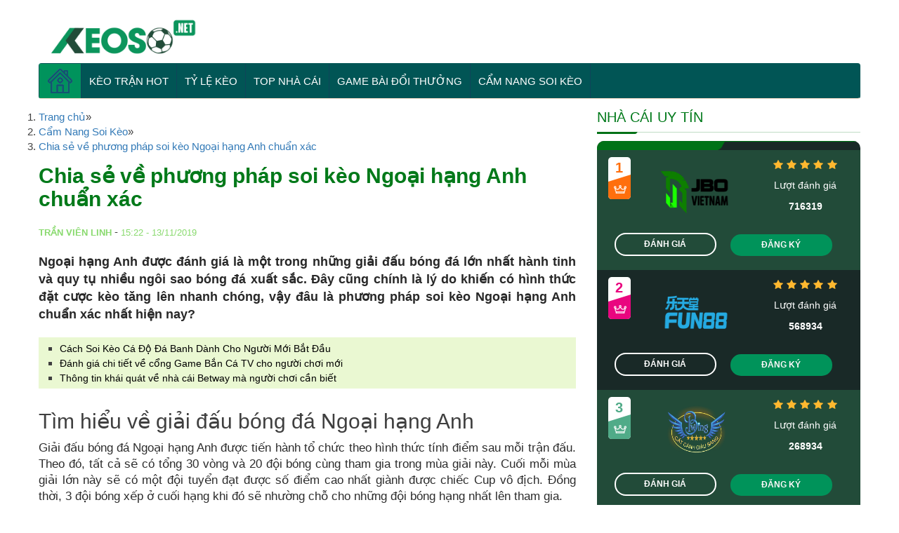

--- FILE ---
content_type: text/html; charset=UTF-8
request_url: https://keoso.me/phuong-phap-soi-keo-ngoai-hang-anh/
body_size: 15417
content:
<!DOCTYPE html>
<!--[if lt IE 7 ]> <html class="ie ie6 ie-lt10 ie-lt9 ie-lt8 ie-lt7 no-js" lang="vi-VN"> <![endif]-->
<!--[if IE 7 ]>    <html class="ie ie7 ie-lt10 ie-lt9 ie-lt8 no-js" lang="vi-VN"> <![endif]-->
<!--[if IE 8 ]>    <html class="ie ie8 ie-lt10 ie-lt9 no-js" lang="vi-VN"> <![endif]-->
<!--[if IE 9 ]>    <html class="ie ie9 ie-lt10 no-js" lang="vi-VN"> <![endif]-->
<!--[if gt IE 9]><!--><html class="no-js" lang="vi"><!--<![endif]-->
<html lang="vi">
<head>
    <script data-minify="1" src="https://keoso.me/wp-content/cache/min/1/npm/@shinsenter/defer.js/dist/defer_plus.min.js?ver=1750149103" defer></script>
    <meta charset="UTF-8">
    <meta name="viewport" content="width=device-width, initial-scale=1, shrink-to-fit=no">
    <meta name='dmca-site-verification' content='T0lybDZGREozSnRiRnljUWVEV0Zadz090' />
    <link data-minify="1" rel='stylesheet' id='font-awsome-css' href='https://keoso.me/wp-content/cache/min/1/ajax/libs/font-awesome/5.11.2/css/all.min.css?ver=1750149103' type='text/css' media='all'/>
    <!-- Global site tag (gtag.js) - Google Analytics -->
    <script async src="https://www.googletagmanager.com/gtag/js?id=UA-151501309-1"></script>
    <script>
        window.dataLayer = window.dataLayer || [];
        function gtag(){dataLayer.push(arguments);}
        gtag('js', new Date());

        gtag('config', 'UA-151501309-1');
    </script>

    <meta name='robots' content='index, follow, max-image-preview:large, max-snippet:-1, max-video-preview:-1' />
	<style>img:is([sizes="auto" i], [sizes^="auto," i]) { contain-intrinsic-size: 3000px 1500px }</style>
	
	<!-- This site is optimized with the Yoast SEO Premium plugin v22.5 (Yoast SEO v26.7) - https://yoast.com/wordpress/plugins/seo/ -->
	<title>Chia sẻ về phương pháp soi kèo Ngoại hạng Anh chuẩn xác</title>
	<meta name="description" content="Ngoại hạng Anh được đánh giá là một trong những giải đấu bóng đá lớn nhất hành tinh và quy tụ nhiều ngôi sao bóng đá xuất sắc. Đây cũng chính là lý do khiến có hình thức đặt cược kèo tăng lên nhanh chóng, vậy đâu là phương pháp soi kèo Ngoại hạng Anh chuẩn xác nhất hiện nay?" />
	<link rel="canonical" href="https://keoso.me/phuong-phap-soi-keo-ngoai-hang-anh/" />
	<meta property="og:locale" content="vi_VN" />
	<meta property="og:type" content="article" />
	<meta property="og:title" content="Chia sẻ về phương pháp soi kèo Ngoại hạng Anh chuẩn xác" />
	<meta property="og:description" content="Ngoại hạng Anh được đánh giá là một trong những giải đấu bóng đá lớn nhất hành tinh và quy tụ nhiều ngôi sao bóng đá xuất sắc. Đây cũng chính là lý do khiến có hình thức đặt cược kèo tăng lên nhanh chóng, vậy đâu là phương pháp soi kèo Ngoại hạng Anh chuẩn xác nhất hiện nay?" />
	<meta property="og:url" content="https://keoso.me/phuong-phap-soi-keo-ngoai-hang-anh/" />
	<meta property="og:site_name" content="Kèo Số" />
	<meta property="article:author" content="https://www.facebook.com/vienlinh.tran.31" />
	<meta property="article:published_time" content="2019-11-13T08:22:58+00:00" />
	<meta property="article:modified_time" content="2019-11-13T08:23:52+00:00" />
	<meta property="og:image" content="https://keoso.me/wp-content/uploads/2019/11/phuong-phap-soi-keo-ngoai-hang-anh-thumb.jpg" />
	<meta property="og:image:width" content="700" />
	<meta property="og:image:height" content="400" />
	<meta property="og:image:type" content="image/jpeg" />
	<meta name="author" content="Trần Viên Linh" />
	<meta name="twitter:card" content="summary_large_image" />
	<meta name="twitter:creator" content="@https://twitter.com/vienlinh1512" />
	<meta name="twitter:label1" content="Được viết bởi" />
	<meta name="twitter:data1" content="Trần Viên Linh" />
	<meta name="twitter:label2" content="Ước tính thời gian đọc" />
	<meta name="twitter:data2" content="7 phút" />
	<!-- / Yoast SEO Premium plugin. -->


<link rel='dns-prefetch' href='//maxcdn.bootstrapcdn.com' />
<link rel='dns-prefetch' href='//fonts.gstatic.com' />
<link rel='dns-prefetch' href='//connect.facebook.net' />
<link rel='dns-prefetch' href='//fonts.googleapis.com' />
<link rel='dns-prefetch' href='//www.google-analytics.com' />

<link rel="alternate" type="application/rss+xml" title="Dòng thông tin Kèo Số &raquo;" href="https://keoso.me/feed/" />
<style id='classic-theme-styles-inline-css' type='text/css'>
/*! This file is auto-generated */
.wp-block-button__link{color:#fff;background-color:#32373c;border-radius:9999px;box-shadow:none;text-decoration:none;padding:calc(.667em + 2px) calc(1.333em + 2px);font-size:1.125em}.wp-block-file__button{background:#32373c;color:#fff;text-decoration:none}
</style>
<style id='global-styles-inline-css' type='text/css'>
:root{--wp--preset--aspect-ratio--square: 1;--wp--preset--aspect-ratio--4-3: 4/3;--wp--preset--aspect-ratio--3-4: 3/4;--wp--preset--aspect-ratio--3-2: 3/2;--wp--preset--aspect-ratio--2-3: 2/3;--wp--preset--aspect-ratio--16-9: 16/9;--wp--preset--aspect-ratio--9-16: 9/16;--wp--preset--color--black: #000000;--wp--preset--color--cyan-bluish-gray: #abb8c3;--wp--preset--color--white: #ffffff;--wp--preset--color--pale-pink: #f78da7;--wp--preset--color--vivid-red: #cf2e2e;--wp--preset--color--luminous-vivid-orange: #ff6900;--wp--preset--color--luminous-vivid-amber: #fcb900;--wp--preset--color--light-green-cyan: #7bdcb5;--wp--preset--color--vivid-green-cyan: #00d084;--wp--preset--color--pale-cyan-blue: #8ed1fc;--wp--preset--color--vivid-cyan-blue: #0693e3;--wp--preset--color--vivid-purple: #9b51e0;--wp--preset--gradient--vivid-cyan-blue-to-vivid-purple: linear-gradient(135deg,rgba(6,147,227,1) 0%,rgb(155,81,224) 100%);--wp--preset--gradient--light-green-cyan-to-vivid-green-cyan: linear-gradient(135deg,rgb(122,220,180) 0%,rgb(0,208,130) 100%);--wp--preset--gradient--luminous-vivid-amber-to-luminous-vivid-orange: linear-gradient(135deg,rgba(252,185,0,1) 0%,rgba(255,105,0,1) 100%);--wp--preset--gradient--luminous-vivid-orange-to-vivid-red: linear-gradient(135deg,rgba(255,105,0,1) 0%,rgb(207,46,46) 100%);--wp--preset--gradient--very-light-gray-to-cyan-bluish-gray: linear-gradient(135deg,rgb(238,238,238) 0%,rgb(169,184,195) 100%);--wp--preset--gradient--cool-to-warm-spectrum: linear-gradient(135deg,rgb(74,234,220) 0%,rgb(151,120,209) 20%,rgb(207,42,186) 40%,rgb(238,44,130) 60%,rgb(251,105,98) 80%,rgb(254,248,76) 100%);--wp--preset--gradient--blush-light-purple: linear-gradient(135deg,rgb(255,206,236) 0%,rgb(152,150,240) 100%);--wp--preset--gradient--blush-bordeaux: linear-gradient(135deg,rgb(254,205,165) 0%,rgb(254,45,45) 50%,rgb(107,0,62) 100%);--wp--preset--gradient--luminous-dusk: linear-gradient(135deg,rgb(255,203,112) 0%,rgb(199,81,192) 50%,rgb(65,88,208) 100%);--wp--preset--gradient--pale-ocean: linear-gradient(135deg,rgb(255,245,203) 0%,rgb(182,227,212) 50%,rgb(51,167,181) 100%);--wp--preset--gradient--electric-grass: linear-gradient(135deg,rgb(202,248,128) 0%,rgb(113,206,126) 100%);--wp--preset--gradient--midnight: linear-gradient(135deg,rgb(2,3,129) 0%,rgb(40,116,252) 100%);--wp--preset--font-size--small: 13px;--wp--preset--font-size--medium: 20px;--wp--preset--font-size--large: 36px;--wp--preset--font-size--x-large: 42px;--wp--preset--spacing--20: 0.44rem;--wp--preset--spacing--30: 0.67rem;--wp--preset--spacing--40: 1rem;--wp--preset--spacing--50: 1.5rem;--wp--preset--spacing--60: 2.25rem;--wp--preset--spacing--70: 3.38rem;--wp--preset--spacing--80: 5.06rem;--wp--preset--shadow--natural: 6px 6px 9px rgba(0, 0, 0, 0.2);--wp--preset--shadow--deep: 12px 12px 50px rgba(0, 0, 0, 0.4);--wp--preset--shadow--sharp: 6px 6px 0px rgba(0, 0, 0, 0.2);--wp--preset--shadow--outlined: 6px 6px 0px -3px rgba(255, 255, 255, 1), 6px 6px rgba(0, 0, 0, 1);--wp--preset--shadow--crisp: 6px 6px 0px rgba(0, 0, 0, 1);}:where(.is-layout-flex){gap: 0.5em;}:where(.is-layout-grid){gap: 0.5em;}body .is-layout-flex{display: flex;}.is-layout-flex{flex-wrap: wrap;align-items: center;}.is-layout-flex > :is(*, div){margin: 0;}body .is-layout-grid{display: grid;}.is-layout-grid > :is(*, div){margin: 0;}:where(.wp-block-columns.is-layout-flex){gap: 2em;}:where(.wp-block-columns.is-layout-grid){gap: 2em;}:where(.wp-block-post-template.is-layout-flex){gap: 1.25em;}:where(.wp-block-post-template.is-layout-grid){gap: 1.25em;}.has-black-color{color: var(--wp--preset--color--black) !important;}.has-cyan-bluish-gray-color{color: var(--wp--preset--color--cyan-bluish-gray) !important;}.has-white-color{color: var(--wp--preset--color--white) !important;}.has-pale-pink-color{color: var(--wp--preset--color--pale-pink) !important;}.has-vivid-red-color{color: var(--wp--preset--color--vivid-red) !important;}.has-luminous-vivid-orange-color{color: var(--wp--preset--color--luminous-vivid-orange) !important;}.has-luminous-vivid-amber-color{color: var(--wp--preset--color--luminous-vivid-amber) !important;}.has-light-green-cyan-color{color: var(--wp--preset--color--light-green-cyan) !important;}.has-vivid-green-cyan-color{color: var(--wp--preset--color--vivid-green-cyan) !important;}.has-pale-cyan-blue-color{color: var(--wp--preset--color--pale-cyan-blue) !important;}.has-vivid-cyan-blue-color{color: var(--wp--preset--color--vivid-cyan-blue) !important;}.has-vivid-purple-color{color: var(--wp--preset--color--vivid-purple) !important;}.has-black-background-color{background-color: var(--wp--preset--color--black) !important;}.has-cyan-bluish-gray-background-color{background-color: var(--wp--preset--color--cyan-bluish-gray) !important;}.has-white-background-color{background-color: var(--wp--preset--color--white) !important;}.has-pale-pink-background-color{background-color: var(--wp--preset--color--pale-pink) !important;}.has-vivid-red-background-color{background-color: var(--wp--preset--color--vivid-red) !important;}.has-luminous-vivid-orange-background-color{background-color: var(--wp--preset--color--luminous-vivid-orange) !important;}.has-luminous-vivid-amber-background-color{background-color: var(--wp--preset--color--luminous-vivid-amber) !important;}.has-light-green-cyan-background-color{background-color: var(--wp--preset--color--light-green-cyan) !important;}.has-vivid-green-cyan-background-color{background-color: var(--wp--preset--color--vivid-green-cyan) !important;}.has-pale-cyan-blue-background-color{background-color: var(--wp--preset--color--pale-cyan-blue) !important;}.has-vivid-cyan-blue-background-color{background-color: var(--wp--preset--color--vivid-cyan-blue) !important;}.has-vivid-purple-background-color{background-color: var(--wp--preset--color--vivid-purple) !important;}.has-black-border-color{border-color: var(--wp--preset--color--black) !important;}.has-cyan-bluish-gray-border-color{border-color: var(--wp--preset--color--cyan-bluish-gray) !important;}.has-white-border-color{border-color: var(--wp--preset--color--white) !important;}.has-pale-pink-border-color{border-color: var(--wp--preset--color--pale-pink) !important;}.has-vivid-red-border-color{border-color: var(--wp--preset--color--vivid-red) !important;}.has-luminous-vivid-orange-border-color{border-color: var(--wp--preset--color--luminous-vivid-orange) !important;}.has-luminous-vivid-amber-border-color{border-color: var(--wp--preset--color--luminous-vivid-amber) !important;}.has-light-green-cyan-border-color{border-color: var(--wp--preset--color--light-green-cyan) !important;}.has-vivid-green-cyan-border-color{border-color: var(--wp--preset--color--vivid-green-cyan) !important;}.has-pale-cyan-blue-border-color{border-color: var(--wp--preset--color--pale-cyan-blue) !important;}.has-vivid-cyan-blue-border-color{border-color: var(--wp--preset--color--vivid-cyan-blue) !important;}.has-vivid-purple-border-color{border-color: var(--wp--preset--color--vivid-purple) !important;}.has-vivid-cyan-blue-to-vivid-purple-gradient-background{background: var(--wp--preset--gradient--vivid-cyan-blue-to-vivid-purple) !important;}.has-light-green-cyan-to-vivid-green-cyan-gradient-background{background: var(--wp--preset--gradient--light-green-cyan-to-vivid-green-cyan) !important;}.has-luminous-vivid-amber-to-luminous-vivid-orange-gradient-background{background: var(--wp--preset--gradient--luminous-vivid-amber-to-luminous-vivid-orange) !important;}.has-luminous-vivid-orange-to-vivid-red-gradient-background{background: var(--wp--preset--gradient--luminous-vivid-orange-to-vivid-red) !important;}.has-very-light-gray-to-cyan-bluish-gray-gradient-background{background: var(--wp--preset--gradient--very-light-gray-to-cyan-bluish-gray) !important;}.has-cool-to-warm-spectrum-gradient-background{background: var(--wp--preset--gradient--cool-to-warm-spectrum) !important;}.has-blush-light-purple-gradient-background{background: var(--wp--preset--gradient--blush-light-purple) !important;}.has-blush-bordeaux-gradient-background{background: var(--wp--preset--gradient--blush-bordeaux) !important;}.has-luminous-dusk-gradient-background{background: var(--wp--preset--gradient--luminous-dusk) !important;}.has-pale-ocean-gradient-background{background: var(--wp--preset--gradient--pale-ocean) !important;}.has-electric-grass-gradient-background{background: var(--wp--preset--gradient--electric-grass) !important;}.has-midnight-gradient-background{background: var(--wp--preset--gradient--midnight) !important;}.has-small-font-size{font-size: var(--wp--preset--font-size--small) !important;}.has-medium-font-size{font-size: var(--wp--preset--font-size--medium) !important;}.has-large-font-size{font-size: var(--wp--preset--font-size--large) !important;}.has-x-large-font-size{font-size: var(--wp--preset--font-size--x-large) !important;}
:where(.wp-block-post-template.is-layout-flex){gap: 1.25em;}:where(.wp-block-post-template.is-layout-grid){gap: 1.25em;}
:where(.wp-block-columns.is-layout-flex){gap: 2em;}:where(.wp-block-columns.is-layout-grid){gap: 2em;}
:root :where(.wp-block-pullquote){font-size: 1.5em;line-height: 1.6;}
</style>
<link data-minify="1" rel='stylesheet' id='dashicons-css' href='https://keoso.me/wp-content/cache/min/1/wp-includes/css/dashicons.min.css?ver=1752925058' type='text/css' media='all' />
<link rel='stylesheet' id='admin-bar-css' href='https://keoso.me/wp-includes/css/admin-bar.min.css' type='text/css' media='all' />
<style id='admin-bar-inline-css' type='text/css'>

    /* Hide CanvasJS credits for P404 charts specifically */
    #p404RedirectChart .canvasjs-chart-credit {
        display: none !important;
    }
    
    #p404RedirectChart canvas {
        border-radius: 6px;
    }

    .p404-redirect-adminbar-weekly-title {
        font-weight: bold;
        font-size: 14px;
        color: #fff;
        margin-bottom: 6px;
    }

    #wpadminbar #wp-admin-bar-p404_free_top_button .ab-icon:before {
        content: "\f103";
        color: #dc3545;
        top: 3px;
    }
    
    #wp-admin-bar-p404_free_top_button .ab-item {
        min-width: 80px !important;
        padding: 0px !important;
    }
    
    /* Ensure proper positioning and z-index for P404 dropdown */
    .p404-redirect-adminbar-dropdown-wrap { 
        min-width: 0; 
        padding: 0;
        position: static !important;
    }
    
    #wpadminbar #wp-admin-bar-p404_free_top_button_dropdown {
        position: static !important;
    }
    
    #wpadminbar #wp-admin-bar-p404_free_top_button_dropdown .ab-item {
        padding: 0 !important;
        margin: 0 !important;
    }
    
    .p404-redirect-dropdown-container {
        min-width: 340px;
        padding: 18px 18px 12px 18px;
        background: #23282d !important;
        color: #fff;
        border-radius: 12px;
        box-shadow: 0 8px 32px rgba(0,0,0,0.25);
        margin-top: 10px;
        position: relative !important;
        z-index: 999999 !important;
        display: block !important;
        border: 1px solid #444;
    }
    
    /* Ensure P404 dropdown appears on hover */
    #wpadminbar #wp-admin-bar-p404_free_top_button .p404-redirect-dropdown-container { 
        display: none !important;
    }
    
    #wpadminbar #wp-admin-bar-p404_free_top_button:hover .p404-redirect-dropdown-container { 
        display: block !important;
    }
    
    #wpadminbar #wp-admin-bar-p404_free_top_button:hover #wp-admin-bar-p404_free_top_button_dropdown .p404-redirect-dropdown-container {
        display: block !important;
    }
    
    .p404-redirect-card {
        background: #2c3338;
        border-radius: 8px;
        padding: 18px 18px 12px 18px;
        box-shadow: 0 2px 8px rgba(0,0,0,0.07);
        display: flex;
        flex-direction: column;
        align-items: flex-start;
        border: 1px solid #444;
    }
    
    .p404-redirect-btn {
        display: inline-block;
        background: #dc3545;
        color: #fff !important;
        font-weight: bold;
        padding: 5px 22px;
        border-radius: 8px;
        text-decoration: none;
        font-size: 17px;
        transition: background 0.2s, box-shadow 0.2s;
        margin-top: 8px;
        box-shadow: 0 2px 8px rgba(220,53,69,0.15);
        text-align: center;
        line-height: 1.6;
    }
    
    .p404-redirect-btn:hover {
        background: #c82333;
        color: #fff !important;
        box-shadow: 0 4px 16px rgba(220,53,69,0.25);
    }
    
    /* Prevent conflicts with other admin bar dropdowns */
    #wpadminbar .ab-top-menu > li:hover > .ab-item,
    #wpadminbar .ab-top-menu > li.hover > .ab-item {
        z-index: auto;
    }
    
    #wpadminbar #wp-admin-bar-p404_free_top_button:hover > .ab-item {
        z-index: 999998 !important;
    }
    
</style>
<link data-minify="1" rel='stylesheet' id='boottrap-style-css' href='https://keoso.me/wp-content/cache/min/1/bootstrap/3.3.7/css/bootstrap.min.css?ver=1750149103' type='text/css' media='all' />
<link data-minify="1" rel='stylesheet' id='main-style-css' href='https://keoso.me/wp-content/cache/min/1/wp-content/themes/keoso.net/assets/css/style.css?ver=1750149103' type='text/css' media='all' />
<link data-minify="1" rel='stylesheet' id='wp-pagenavi-css' href='https://keoso.me/wp-content/cache/min/1/wp-content/plugins/wp-pagenavi/pagenavi-css.css?ver=1750149103' type='text/css' media='all' />
<style id='rocket-lazyload-inline-css' type='text/css'>
.rll-youtube-player{position:relative;padding-bottom:56.23%;height:0;overflow:hidden;max-width:100%;}.rll-youtube-player:focus-within{outline: 2px solid currentColor;outline-offset: 5px;}.rll-youtube-player iframe{position:absolute;top:0;left:0;width:100%;height:100%;z-index:100;background:0 0}.rll-youtube-player img{bottom:0;display:block;left:0;margin:auto;max-width:100%;width:100%;position:absolute;right:0;top:0;border:none;height:auto;-webkit-transition:.4s all;-moz-transition:.4s all;transition:.4s all}.rll-youtube-player img:hover{-webkit-filter:brightness(75%)}.rll-youtube-player .play{height:100%;width:100%;left:0;top:0;position:absolute;background:url(https://keoso.me/wp-content/plugins/wp-rocket/assets/img/youtube.png) no-repeat center;background-color: transparent !important;cursor:pointer;border:none;}
</style>
<script type="text/javascript" src="https://keoso.me/wp-includes/js/jquery/jquery.min.js" id="jquery-core-js" defer></script>
<script type="text/javascript" src="https://keoso.me/wp-includes/js/jquery/jquery-migrate.min.js" id="jquery-migrate-js" defer></script>
<script data-minify="1" type="text/javascript" src="https://keoso.me/wp-content/cache/min/1/wp-content/plugins/foxtool/link/index.js?ver=1750149103" id="index-ft-js" defer></script>
<link rel="https://api.w.org/" href="https://keoso.me/wp-json/" /><link rel="alternate" title="JSON" type="application/json" href="https://keoso.me/wp-json/wp/v2/posts/680" /><link rel="alternate" title="oNhúng (JSON)" type="application/json+oembed" href="https://keoso.me/wp-json/oembed/1.0/embed?url=https%3A%2F%2Fkeoso.me%2Fphuong-phap-soi-keo-ngoai-hang-anh%2F" />
<link rel="alternate" title="oNhúng (XML)" type="text/xml+oembed" href="https://keoso.me/wp-json/oembed/1.0/embed?url=https%3A%2F%2Fkeoso.me%2Fphuong-phap-soi-keo-ngoai-hang-anh%2F&#038;format=xml" />
<link rel="icon" href="https://keoso.me/wp-content/uploads/2019/12/favicon.png" sizes="32x32" />
<link rel="icon" href="https://keoso.me/wp-content/uploads/2019/12/favicon.png" sizes="192x192" />
<link rel="apple-touch-icon" href="https://keoso.me/wp-content/uploads/2019/12/favicon.png" />
<meta name="msapplication-TileImage" content="https://keoso.me/wp-content/uploads/2019/12/favicon.png" />
<noscript><style id="rocket-lazyload-nojs-css">.rll-youtube-player, [data-lazy-src]{display:none !important;}</style></noscript>
                        <script type="application/ld+json">
            {
                "@context": "http://schema.org",
                "@type": "NewsArticle",
                "mainEntityOfPage":{
                    "@type":"WebPage",
                    "@id":"https://keoso.me/phuong-phap-soi-keo-ngoai-hang-anh/"
                },
                "headline": "Chia sẻ về phương pháp soi kèo Ngoại hạng Anh chuẩn xác",
                "description": "Ngoại hạng Anh được đánh giá là một trong những giải đấu bóng đá lớn nhất hành tinh và quy tụ nhiều ngôi sao bóng đá xuất sắc. Đây cũng chính là lý do khiến có hình thức đặt cược kèo tăng lên nhanh chóng, vậy đâu là phương pháp soi kèo Ngoại hạng Anh chuẩn xác nhất hiện nay?",
                "image": {
                    "@type": "ImageObject",
                    "url": "https://keoso.me/wp-content/uploads/2019/11/phuong-phap-soi-keo-ngoai-hang-anh-thumb.jpg",
                    "width" : 768,
                    "height" : 560
                },
                "datePublished": "2019-11-13T15:22:58+07:00",
                "dateModified": "2019-11-13T15:23:52+07:00",
                "articleSection" : "Cẩm Nang Soi Kèo",
                "author": {
                    "@type": "Person",
                    "url": "https://keoso.me/author/tranvienlinh/",
                    "image": "",
                    "name": "Trần Viên Linh"
                },
                "publisher": {
                    "@type": "Organization",
                    "name": "Keoso.club",
                    "logo": {
                        "@type": "ImageObject",
                        "url": "https://secure.gravatar.com/avatar/b80bb7740288fda1f201890375a60c8f?s=96&#038;d=mm&#038;r=g",
                        "width": 231,
                        "height": 81
                    }
                }
            }
        </script>
        
</head>
<body class="post-template-default single single-post postid-680 single-format-standard">
    <div class="header ">
        <div class="container">
            <div class="row">
                <div class="col-sm-3 logo">
                    <a href="/" data-wpel-link="internal">
                        <img width="500" height="130" src="https://keoso.me/wp-content/themes/keoso.net/assets/images/logo-keo-so.png" class="img-responsive lazy" />
                                            </a>
                    <button class="navbar-toggler d-block d-lg-none border-0 rounded-0 mr-3" type="button" data-toggle="collapse" data-target="#header_menu" aria-expanded="false">
                        <span class="icon-bar"></span>
                        <span class="icon-bar"></span>
                        <span class="icon-bar"></span>
                    </button>
                    <ul id="menu-menu-chinh" class="list_menu"><li id="menu-item-53" class="newWindow menu-item menu-item-type-custom menu-item-object-custom menu-item-home menu-item-53"><a href="https://keoso.me/" data-wpel-link="internal"><img width="35" height="35" src="https://keoso.me/wp-content/uploads/2019/12/house.png" /></a></li>
<li id="menu-item-24" class="menu-item menu-item-type-taxonomy menu-item-object-category menu-item-24"><a href="https://keoso.me/keo-tran-hot/" data-wpel-link="internal">Kèo Trận HOT</a></li>
<li id="menu-item-22" class="menu-item menu-item-type-post_type menu-item-object-page menu-item-22"><a href="https://keoso.me/ty-le-keo/" data-wpel-link="internal">Tỷ Lệ Kèo</a></li>
<li id="menu-item-3359" class="menu-item menu-item-type-taxonomy menu-item-object-category menu-item-3359"><a href="https://keoso.me/top-nha-cai/" data-wpel-link="internal">Top nhà cái</a></li>
<li id="menu-item-9219" class="menu-item menu-item-type-taxonomy menu-item-object-category menu-item-9219"><a href="https://keoso.me/game-bai-doi-thuong/" data-wpel-link="internal">Game Bài Đổi Thưởng</a></li>
<li id="menu-item-20626" class="menu-item menu-item-type-taxonomy menu-item-object-category current-post-ancestor current-menu-parent current-post-parent menu-item-20626"><a href="https://keoso.me/cam-nang-soi-keo/" data-wpel-link="internal">Cẩm Nang Soi Kèo</a></li>
</ul>                </div>

                            </div>
        </div>

        <div class="orther_menu_mobile mobile">
            <div class="container">
                <div class="row">
                    <div class="menu_mobile_2">
                        <ul>
                            <li><a href="https://keoso.club/keo-tran-hot/" data-wpel-link="external" target="_blank" rel="nofollow external noopener noreferrer">Kèo trận hot |</a></li>
                            <li><a href="https://keoso.club/ty-le-keo/" data-wpel-link="external" target="_blank" rel="nofollow external noopener noreferrer">Tỷ lệ kèo |</a></li>
                            <li><a href="https://keoso.club/top-nha-cai/" data-wpel-link="external" target="_blank" rel="nofollow external noopener noreferrer">Nhà cái uy tín</a></li>

                        </ul>
                    </div>
                </div>
            </div>
        </div>

    </div>

    <div class="main_menu">
        <div class="container">

            <div class="row" id="menu_items">
                <nav class="navbar navbar-expand-lg col-12 bg-blue2 p-0 rounded-top overflow-hidden">

                    <div class="collapse navbar-collapse" id="header_menu">
                        <ul id="menu-menu-chinh-1" class="navbar-nav mr-auto mt-2 mt-lg-0"><li class="newWindow menu-item menu-item-type-custom menu-item-object-custom menu-item-home menu-item-53"><a href="https://keoso.me/" data-wpel-link="internal"><img width="35" height="35" src="https://keoso.me/wp-content/uploads/2019/12/house.png" /></a></li>
<li class="menu-item menu-item-type-taxonomy menu-item-object-category menu-item-24"><a href="https://keoso.me/keo-tran-hot/" data-wpel-link="internal">Kèo Trận HOT</a></li>
<li class="menu-item menu-item-type-post_type menu-item-object-page menu-item-22"><a href="https://keoso.me/ty-le-keo/" data-wpel-link="internal">Tỷ Lệ Kèo</a></li>
<li class="menu-item menu-item-type-taxonomy menu-item-object-category menu-item-3359"><a href="https://keoso.me/top-nha-cai/" data-wpel-link="internal">Top nhà cái</a></li>
<li class="menu-item menu-item-type-taxonomy menu-item-object-category menu-item-9219"><a href="https://keoso.me/game-bai-doi-thuong/" data-wpel-link="internal">Game Bài Đổi Thưởng</a></li>
<li class="menu-item menu-item-type-taxonomy menu-item-object-category current-post-ancestor current-menu-parent current-post-parent menu-item-20626"><a href="https://keoso.me/cam-nang-soi-keo/" data-wpel-link="internal">Cẩm Nang Soi Kèo</a></li>
<li class="item-more"><div class="ads_button_menu desktopdisplay"></div></li></ul>                    </div>
                </nav>
            </div>
            <!-- <div class="ads_button_menu desktopdisplay">
                            </div> -->
            <div class="ads_button_menu mobile">
                            </div>

        </div>
    </div>

    <div class="container">
        <div class="row">

            <div class="banner_mobile_header mobile">

                            </div>

        </div>
            </div>

    <div class="container banner_dssktop desktopdisplay">
        <div class="row">
            <div class="banner_list">
                            </div>
        </div>
    </div>


<div id="fb-root"></div>
<script async defer crossorigin="anonymous" src="https://connect.facebook.net/vi_VN/sdk.js#xfbml=1&version=v5.0&appId=946895268995776&autoLogAppEvents=1"></script>
<div class="main_content">
    <div class="container">
        <div class="row">
            <div class="col-lg-8 cols_left no-padding-left">

                <nav aria-label="breadcrumbs">
            <div class="breadcrumb-container theme1">
                <ol>
                    <li><a title="Trang chủ" href="#"><span>Trang chủ</span></a><span class="separator">»</span></li>
    <li><a title="Cẩm Nang Soi Kèo" href="https://keoso.me/cam-nang-soi-keo/" data-wpel-link="internal"><span>Cẩm Nang Soi Kèo</span></a><span class="separator">»</span></li>
    <li><a title="Chia sẻ về phương pháp soi kèo Ngoại hạng Anh chuẩn xác" href="https://keoso.me/phuong-phap-soi-keo-ngoai-hang-anh/" data-wpel-link="internal"><span>Chia sẻ về phương pháp soi kèo Ngoại hạng Anh chuẩn xác</span></a><span class="separator">»</span></li>
                    </ol>
            </div>
        </nav>    <script type="application/ld+json">
        {
            "@context": "http://schema.org",
            "@type": "BreadcrumbList",
            "itemListElement": [
                 {
                            "@type": "ListItem",
                            "position": 2,
                            "item": {
                                "@id": "https://keoso.me",
                                "name": "Trang chủ"
                            }
                        }
                        ,                 {
                            "@type": "ListItem",
                            "position": 3,
                            "item": {
                                "@id": "https://keoso.me/phuong-phap-soi-keo-ngoai-hang-anh/",
                                "name": "Chia sẻ về phương pháp soi kèo Ngoại hạng Anh chuẩn xác"
                            }
                        }
                                                    ]
        }
    </script>
   
    <script>
            </script>

                <div class="detail_content">
                    <div class="detai_header">
                        <h1>Chia sẻ về phương pháp soi kèo Ngoại hạng Anh chuẩn xác</h1>
                        <div class="author">
                            <div class="info_author_details col-lg-4">
                            	<b class="author_name">Trần Viên Linh</b> - <span>15:22 - 13/11/2019</span>
                            </div>                            
                            <div class="sosial_detalil col-lg-8">
                            	<!-- Your like button code -->
                                <div class="fb-like" data-href="https://keoso.me/phuong-phap-soi-keo-ngoai-hang-anh/" data-width="" data-layout="standard" data-action="like" data-size="large" data-share="true"></div>   
                                <!-- Load Facebook SDK for JavaScript -->
                                <div id="fb-root"></div>
                                <script async defer crossorigin="anonymous" src="https://connect.facebook.net/en_US/sdk.js#xfbml=1&version=v3.0"></script> 
                            </div>
                        </div>
                        
                        <div class="short_content">
                            <p>
                                Ngoại hạng Anh được đánh giá là một trong những giải đấu bóng đá lớn nhất hành tinh và quy tụ nhiều ngôi sao bóng đá xuất sắc. Đây cũng chính là lý do khiến có hình thức đặt cược kèo tăng lên nhanh chóng, vậy đâu là phương pháp soi kèo Ngoại hạng Anh chuẩn xác nhất hiện nay?                            </p>
                        </div>

                        
                        
                         <div class="rpbt_shortcode">

<ul>
					
			<li>
				<a href="https://keoso.me/cach-soi-keo-ca-do-da-banh-danh-cho-nguoi-moi-bat-dau/" data-wpel-link="internal">Cách Soi Kèo Cá Độ Đá Banh Dành Cho Người Mới Bắt Đầu </a>
			</li>
					
			<li>
				<a href="https://keoso.me/danh-gia-chi-tiet-ve-cong-game-ban-ca-tv-cho-nguoi-choi-moi/" data-wpel-link="internal">Đánh giá chi tiết về cổng Game Bắn Cá TV cho người chơi mới</a>
			</li>
					
			<li>
				<a href="https://keoso.me/thong-tin-khai-quat-ve-nha-cai-betway-ma-nguoi-choi-can-biet/" data-wpel-link="internal">Thông tin khái quát về nhà cái Betway mà người chơi cần biết</a>
			</li>
			</ul>
</div>                         <div class="ft-match">
                             <!-- NHAN DINH -->
                                                    </div>
                                            </div>
                    <div class="content_details">
                        <h2 style="text-align: justify;">Tìm hiểu về giải đấu bóng đá Ngoại hạng Anh</h2>
<p style="text-align: justify;">Giải đấu bóng đá Ngoại hạng Anh được tiến hành tổ chức theo hình thức tính điểm sau mỗi trận đấu. Theo đó, tất cả sẽ có tổng 30 vòng và 20 đội bóng cùng tham gia trong mùa giải này. Cuối mỗi mùa giải lớn này sẽ có một đội tuyển đạt được số điểm cao nhất giành được chiếc Cup vô địch. Đồng thời, 3 đội bóng xếp ở cuối hạng khi đó sẽ nhường chỗ cho những đội bóng hạng nhất lên tham gia.</p>
<div id="attachment_683" style="width: 610px" class="wp-caption aligncenter"><img fetchpriority="high" decoding="async" aria-describedby="caption-attachment-683" class="wp-image-683 size-full" title="Chia sẻ về phương pháp soi kèo Ngoại hạng Anh chuẩn xác 1" src="https://keoso.me/wp-content/uploads/2019/11/phuong-phap-soi-keo-ngoai-hang-anh-1.jpg" alt="phuong-phap-soi-keo-ngoai-hang-anh-1" width="600" height="400" srcset="https://keoso.me/wp-content/uploads/2019/11/phuong-phap-soi-keo-ngoai-hang-anh-1.jpg 600w, https://keoso.me/wp-content/uploads/2019/11/phuong-phap-soi-keo-ngoai-hang-anh-1-300x200.jpg 300w, https://keoso.me/wp-content/uploads/2019/11/phuong-phap-soi-keo-ngoai-hang-anh-1-497x331.jpg 497w, https://keoso.me/wp-content/uploads/2019/11/phuong-phap-soi-keo-ngoai-hang-anh-1-207x138.jpg 207w, https://keoso.me/wp-content/uploads/2019/11/phuong-phap-soi-keo-ngoai-hang-anh-1-197x131.jpg 197w, https://keoso.me/wp-content/uploads/2019/11/phuong-phap-soi-keo-ngoai-hang-anh-1-299x199.jpg 299w, https://keoso.me/wp-content/uploads/2019/11/phuong-phap-soi-keo-ngoai-hang-anh-1-255x170.jpg 255w, https://keoso.me/wp-content/uploads/2019/11/phuong-phap-soi-keo-ngoai-hang-anh-1-500x333.jpg 500w" sizes="(max-width: 600px) 100vw, 600px" /><p id="caption-attachment-683" class="wp-caption-text"><em>Tìm hiểu về giải đấu bóng đá Ngoại hạng Anh</em></p></div>
<p style="text-align: justify;">Ngoại hạng Anh được đánh giá là giải đấu quan trọng và mang tính hấp dẫn nhất Thế giới. Đây chính là lý do nguồn thu nhập bản quyền truyền hình cũng như quảng cáo với chi phí rất lớn và được giới chuyên môn, giới quan sát theo dõi chặt chẽ. Do đó, mỗi một đội tuyển bóng đá khi tham gia vào giải đấu này phải cố gắng hết mình, rất hiếm khi xảy ra tình trạng bán độ. Giải đấu Ngoại hạng Anh rất khó có thể đưa ra kết quả khó lượng ở trong giai đoạn ⅓ ở đầu mùa giải, và ⅓ vào cuối mùa giải. Do đó, đối với những thường tham gia chơi đặt <a href="https://keoso.me/" data-wpel-link="internal"><b>kèo nhà cái</b></a> cần phải tìm hiểu kỹ về <strong>phương pháp soi kèo Ngoại hạng Anh chuẩn xác</strong>, khi đó mới có cơ hội thắng cược ở mức độ cao.</p>
<h2 style="text-align: justify;">Phương pháp soi kèo Ngoại hạng Anh chuẩn xác nhất</h2>
<p style="text-align: justify;">Để có được <b>cách soi kèo Ngoại hạng Anh</b> chuẩn xác mọi người cần phải trao qua một quá trình học hỏi, tìm hiểu và tích lũy kinh nghiệm mới có thể đưa ra được kèo chuẩn xác. Một số chuyên gia <b>Keoso.net</b> và dân chơi cá độ chuyên nghiệp có đưa ra những <strong>phương pháp soi kèo Ngoại hạng Anh</strong> chính xác nhất gồm có:</p>
<h3 style="text-align: justify;">1. Phương pháp soi kèo Ngoại hạng Anh dựa vào thời gian thi đấu</h3>
<p style="text-align: justify;">Như thông lệ giải đấu bóng đá lớn Ngoại hạng Anh sẽ chính thức bắt đầu vào hồi tháng 8 và sẽ kết thúc vào tháng 5 năm sau. Theo đó, giai đoạn ⅓ mùa giải kể từ khi mùa giải bóng đá được khai mạc (khoảng từ tháng 8 đến tháng 11), trong thời gian này diễn biến của trận đấu rất khó có thể đưa ra chính xác, một điều người chơi cần phải lưu ý đến chính là những đội bóng đánh giá kém khi đó lại giành được chiến thắng. <b>Soi kèo Ngoại hạng Anh</b> trong giai đoạn này mọi người nên tham gia đặt cược những đội bóng yếu, lựa chọn kèo dưới. Ở giai đoạn chấm dứt lượt đi khoảng tầm cuối tháng 12, thường rơi vào dịp giáng sinh, Black Friday, Boxing day,&#8230; những đội kèo trên của giải đấu Châu Âu đều có tỷ lệ thua cao, nếu may mắn chỉ có thể hòa.</p>
<div id="attachment_682" style="width: 610px" class="wp-caption aligncenter"><img decoding="async" aria-describedby="caption-attachment-682" class="wp-image-682" title="Chia sẻ về phương pháp soi kèo Ngoại hạng Anh chuẩn xác 2" src="https://keoso.me/wp-content/uploads/2019/11/phuong-phap-soi-keo-ngoai-hang-anh-2.jpg" alt="phuong-phap-soi-keo-ngoai-hang-anh-2" width="600" height="337" srcset="https://keoso.me/wp-content/uploads/2019/11/phuong-phap-soi-keo-ngoai-hang-anh-2.jpg 660w, https://keoso.me/wp-content/uploads/2019/11/phuong-phap-soi-keo-ngoai-hang-anh-2-300x169.jpg 300w, https://keoso.me/wp-content/uploads/2019/11/phuong-phap-soi-keo-ngoai-hang-anh-2-589x331.jpg 589w, https://keoso.me/wp-content/uploads/2019/11/phuong-phap-soi-keo-ngoai-hang-anh-2-220x124.jpg 220w, https://keoso.me/wp-content/uploads/2019/11/phuong-phap-soi-keo-ngoai-hang-anh-2-233x131.jpg 233w, https://keoso.me/wp-content/uploads/2019/11/phuong-phap-soi-keo-ngoai-hang-anh-2-354x199.jpg 354w, https://keoso.me/wp-content/uploads/2019/11/phuong-phap-soi-keo-ngoai-hang-anh-2-255x143.jpg 255w, https://keoso.me/wp-content/uploads/2019/11/phuong-phap-soi-keo-ngoai-hang-anh-2-500x281.jpg 500w" sizes="(max-width: 600px) 100vw, 600px" /><p id="caption-attachment-682" class="wp-caption-text"><em>Phương pháp soi kèo Ngoại hạng Anh dựa vào thời gian thi đấu</em></p></div>
<p style="text-align: justify;">Thời gian từ tháng 12 đến tháng 3 năm sau, khi đó nhịp độ trận đấu trong mùa giải Ngoại hạng Anh sẽ trở nên bình thường và người chơi có thể dễ dàng đặt <b>kèo Ngoại hạng Anh</b> hơn. Theo đó, những đội tuyển sẽ trở về trạng thái ban đầu, đội nào mạnh khi đó sẽ quay trở lại kèo trên, khi đó dân chơi cá cược không còn phải bấp bênh. Đồng thời, tham gia cá cược tài xỉu khi đó cũng dễ dàng hơn.</p>
<h3 style="text-align: justify;">2. Soi kèo bóng đá Ngoại Hạng Anh dựa vào Bảng xếp hạng</h3>
<p style="text-align: justify;">Bắt đầu từ thời gian tháng 3 đến tháng 5 sẽ là quá trình ¼ cuối mùa giải. Nhìn vào chúng ta có thể thấy thế trận tuy rõ ràng, nhưng vẫn còn ẩn chứa khá nhiều những điều bất thần. Sẽ xuất hiện tình trạng có một số đội bóng nằm ở vị trí ở cuối bảng xếp hạng, khi đó sẽ vươn lên dẫn đầu, xóa ngôi chỉ với xa tầm khoảng vài điểm số. Đồng thời, khi đó, tinh thần thi đấu của những đội tuyển mạnh sẽ bị giảm sút khi rơi vào những tình huống này. Trong thời gian này, người chơi hãy thử vận may của mình với một số đôi kèo dưới.</p>
<p style="text-align: justify;">Đặc biệt, khi dựa vào bảng xếp hạng thường xuyên người chơi có thể phân tích và nhìn nhận ra được nhiều thông tin mới trong từng đội tuyển bóng đá. Đồng thời, những nhà cái uy tín cũng thường dựa vào bảng xếp hạng để có thể xem xét được phong độ thi đấu của từng đội bóng cũng như về lịch sử đối đầu trong thời gian 10 năm trở lại đây,&#8230; qua đó họ sẽ có các thay đổi nhất định đối với tỷ lệ cược. Một điều nữa mọi người cần phải lưu ý chính là thông tin ở trong bảng xếp hạng sẽ không mang lại nhiều trọng lượng ở thời kỳ ⅔ của giải đấu. Nhất là những đội “Con của nhà cái”, những đội này sẽ có cơ hội giành được chiến thắng tùy vào khả năng sắp xếp của từng nhà cái.</p>
<p style="text-align: justify;">Tổng hợp tất cả những thông tin trên các chuyên gia đã chia sẻ đến mọi người về những <strong>phương pháp soi kèo Ngoại hạng Anh</strong> chuẩn xác nhất. Đây chỉ là những thông tin tham khảo thêm khi đặt kèo, ngoài ra để giành được chiến thắng từ nhà cái mọi người cần phải tham khảo nhiều về những kinh nghiệm cũng như chiến thuật đặt cược chuẩn xác trong từng kèo tương ứng.</p>

                        
                        
                                                    <!-- <div class="content_ads_text"> -->
                                                            <!-- </div> -->
                        
                        <p class="author_by">Trần Viên Linh</p>
                        
						<div class="container_author_avar">
		                    <div class="autho_avar col-lg-4 pull-right">
		                    	<img alt='' src='https://secure.gravatar.com/avatar/280c0621437cc67f026da1fd935bdb80?s=96&#038;d=mm&#038;r=g' srcset='https://secure.gravatar.com/avatar/280c0621437cc67f026da1fd935bdb80?s=192&#038;d=mm&#038;r=g 2x' class='avatar avatar-96 photo' height='96' width='96' loading='lazy' decoding='async'/> 
		                    </div>
		                    <div class="info_author col-lg-8 pull-left">
		                    	<p style="margin: 0px;"><b>Bút danh:</b> <b style="color: green;"><a href="https://keoso.me/author/tranvienlinh/" data-wpel-link="internal">Trần Viên Linh</a></b></p>
			                    <p style="margin: 0px;"><b>Tham gia keoso.me :</b> 07/04/2008</p>
			                    <p style="margin: 0px;"><b>Bút tính:</b> Chuyên gia phân tích, nhận định kèo nhà cái, tỷ lệ cá cược, soi kèo bóng đá của tất cả các giải đấu trên thế giới như: Ngoại Hạng Anh, Tây Ban Nha, Ý, Đức,... đưa ra những nhận định, dự đoán kết quả bóng đá giúp người chơi có được sự lựa chọn sáng suốt. Cùng theo dõi Keoso.net để được cập nhanh và chính xác về tỉ lệ kèo từ các giải đấu lớn nhỏ về mảng cá cược.</p>			                
		                    </div>		                    		                 
		                </div>
                        <div class="fb-comments" data-href="https://keoso.me/phuong-phap-soi-keo-ngoai-hang-anh/" data-width="100%" data-numposts="5"></div>                      
                    </div>
                    
                    <div class="relative_news">
                        <h2 class="heading_cat_home">TIN LIÊN QUAN</h2>
                        <img width="1170" height="12" src="https://keoso.me/wp-content/themes/keoso.net/assets/images/bg_cat1.png" class="img-responsive lazy img_bg" />
                        <div class="list_news_relative">
                                                                    <div class="col-lg-4 math_items ">
                                            <a href="/" data-wpel-link="internal">
                                                <a href="https://keoso.me/cach-soi-keo-ca-do-da-banh-danh-cho-nguoi-moi-bat-dau/">
                                                                                                            <img width="379" height="200" src="https://keoso.me/wp-content/uploads/2024/10/soi-keo-ca-do-da-banh-379x200.jpg" class="img img-fluid lazy img-responsive wp-post-image" alt="Cách Soi Kèo Cá Độ Đá Banh Dành Cho Người Mới Bắt Đầu " decoding="async" loading="lazy" />
                                                                                                    </a>

                                                <a href="https://keoso.me/cach-soi-keo-ca-do-da-banh-danh-cho-nguoi-moi-bat-dau/" data-wpel-link="internal">Cách Soi Kèo Cá Độ Đá Banh Dành Cho Người Mới Bắt Đầu </a>
                                            </a>
                                        </div>
                                                                                                                    <div class="col-lg-4 math_items ">
                                            <a href="/" data-wpel-link="internal">
                                                <a href="https://keoso.me/danh-gia-chi-tiet-ve-cong-game-ban-ca-tv-cho-nguoi-choi-moi/">
                                                                                                            <img width="349" height="200" src="https://keoso.me/wp-content/uploads/2023/01/banner.jpg" class="img img-fluid lazy img-responsive wp-post-image" alt="Đánh giá chi tiết về cổng Game Bắn Cá TV cho người chơi mới" decoding="async" loading="lazy" srcset="https://keoso.me/wp-content/uploads/2023/01/banner.jpg 1883w, https://keoso.me/wp-content/uploads/2023/01/banner-300x172.jpg 300w, https://keoso.me/wp-content/uploads/2023/01/banner-1024x587.jpg 1024w, https://keoso.me/wp-content/uploads/2023/01/banner-768x440.jpg 768w, https://keoso.me/wp-content/uploads/2023/01/banner-1536x881.jpg 1536w, https://keoso.me/wp-content/uploads/2023/01/banner-577x331.jpg 577w, https://keoso.me/wp-content/uploads/2023/01/banner-220x126.jpg 220w, https://keoso.me/wp-content/uploads/2023/01/banner-228x131.jpg 228w, https://keoso.me/wp-content/uploads/2023/01/banner-347x199.jpg 347w, https://keoso.me/wp-content/uploads/2023/01/banner-255x146.jpg 255w, https://keoso.me/wp-content/uploads/2023/01/banner-500x287.jpg 500w" sizes="auto, (max-width: 349px) 100vw, 349px" />
                                                                                                    </a>

                                                <a href="https://keoso.me/danh-gia-chi-tiet-ve-cong-game-ban-ca-tv-cho-nguoi-choi-moi/" data-wpel-link="internal">Đánh giá chi tiết về cổng Game Bắn Cá TV cho người chơi mới</a>
                                            </a>
                                        </div>
                                                                                                                    <div class="col-lg-4 math_items ">
                                            <a href="/" data-wpel-link="internal">
                                                <a href="https://keoso.me/thong-tin-khai-quat-ve-nha-cai-betway-ma-nguoi-choi-can-biet/">
                                                                                                            <img width="379" height="178" src="https://keoso.me/wp-content/uploads/2023/01/homebannerVN.jpg" class="img img-fluid lazy img-responsive wp-post-image" alt="Thông tin khái quát về nhà cái Betway mà người chơi cần biết" decoding="async" loading="lazy" srcset="https://keoso.me/wp-content/uploads/2023/01/homebannerVN.jpg 1920w, https://keoso.me/wp-content/uploads/2023/01/homebannerVN-300x141.jpg 300w, https://keoso.me/wp-content/uploads/2023/01/homebannerVN-1024x480.jpg 1024w, https://keoso.me/wp-content/uploads/2023/01/homebannerVN-768x360.jpg 768w, https://keoso.me/wp-content/uploads/2023/01/homebannerVN-1536x720.jpg 1536w, https://keoso.me/wp-content/uploads/2023/01/homebannerVN-706x331.jpg 706w, https://keoso.me/wp-content/uploads/2023/01/homebannerVN-220x103.jpg 220w, https://keoso.me/wp-content/uploads/2023/01/homebannerVN-279x131.jpg 279w, https://keoso.me/wp-content/uploads/2023/01/homebannerVN-425x199.jpg 425w, https://keoso.me/wp-content/uploads/2023/01/homebannerVN-255x120.jpg 255w, https://keoso.me/wp-content/uploads/2023/01/homebannerVN-500x234.jpg 500w" sizes="auto, (max-width: 379px) 100vw, 379px" />
                                                                                                    </a>

                                                <a href="https://keoso.me/thong-tin-khai-quat-ve-nha-cai-betway-ma-nguoi-choi-can-biet/" data-wpel-link="internal">Thông tin khái quát về nhà cái Betway mà người chơi cần biết</a>
                                            </a>
                                        </div>
                                                                                                                    <div class="col-lg-4 math_items ">
                                            <a href="/" data-wpel-link="internal">
                                                <a href="https://keoso.me/olesport-live-website-phat-song-bong-da-voi-binh-luan-cuon-hut/">
                                                                                                            <img width="267" height="200" src="https://keoso.me/wp-content/uploads/2023/01/xem-truc-tiep-bong-da-chat-luong-cao-tai-olesport-tv.jpg" class="img img-fluid lazy img-responsive wp-post-image" alt="Olesport.live – Website phát sóng bóng đá với bình luận cuốn hút" decoding="async" loading="lazy" srcset="https://keoso.me/wp-content/uploads/2023/01/xem-truc-tiep-bong-da-chat-luong-cao-tai-olesport-tv.jpg 800w, https://keoso.me/wp-content/uploads/2023/01/xem-truc-tiep-bong-da-chat-luong-cao-tai-olesport-tv-768x576.jpg 768w" sizes="auto, (max-width: 267px) 100vw, 267px" />
                                                                                                    </a>

                                                <a href="https://keoso.me/olesport-live-website-phat-song-bong-da-voi-binh-luan-cuon-hut/" data-wpel-link="internal">Olesport.live – Website phát sóng bóng đá với bình luận cuốn hút</a>
                                            </a>
                                        </div>
                                                                                                                    <div class="col-lg-4 math_items ">
                                            <a href="/" data-wpel-link="internal">
                                                <a href="https://keoso.me/dau-la-noi-xem-truc-tiep-bong-da-hom-nay-tren-k-chat-luong-nhat-mitom-tv/">
                                                                                                            <img width="320" height="200" src="https://keoso.me/wp-content/uploads/2022/08/kenh-bong-da-truc-tuyen-full-hd-va-binh-luan-tieng-viet-mien-phi-mitom-tv.jpg" class="img img-fluid lazy img-responsive wp-post-image" alt="Đâu là nơi xem trực tiếp bóng đá hôm nay trên K+ chất lượng nhất" decoding="async" loading="lazy" srcset="https://keoso.me/wp-content/uploads/2022/08/kenh-bong-da-truc-tuyen-full-hd-va-binh-luan-tieng-viet-mien-phi-mitom-tv.jpg 800w, https://keoso.me/wp-content/uploads/2022/08/kenh-bong-da-truc-tuyen-full-hd-va-binh-luan-tieng-viet-mien-phi-mitom-tv-768x480.jpg 768w" sizes="auto, (max-width: 320px) 100vw, 320px" />
                                                                                                    </a>

                                                <a href="https://keoso.me/dau-la-noi-xem-truc-tiep-bong-da-hom-nay-tren-k-chat-luong-nhat-mitom-tv/" data-wpel-link="internal">Đâu là nơi xem trực tiếp bóng đá hôm nay trên K+ chất lượng nhất</a>
                                            </a>
                                        </div>
                                                                                                                    <div class="col-lg-4 math_items ">
                                            <a href="/" data-wpel-link="internal">
                                                <a href="https://keoso.me/choi-game-ban-ca-doi-thuong-tha-ga-tai-game-ban-ca-tv/">
                                                                                                            <img width="379" height="190" src="https://keoso.me/wp-content/uploads/2022/06/banner-scaled.jpg" class="img img-fluid lazy img-responsive wp-post-image" alt="Chơi game bắn cá đổi thưởng thả ga tại Game Bắn Cá TV" decoding="async" loading="lazy" srcset="https://keoso.me/wp-content/uploads/2022/06/banner-scaled.jpg 2560w, https://keoso.me/wp-content/uploads/2022/06/banner-scaled-768x384.jpg 768w, https://keoso.me/wp-content/uploads/2022/06/banner-scaled-1536x768.jpg 1536w, https://keoso.me/wp-content/uploads/2022/06/banner-scaled-2048x1024.jpg 2048w" sizes="auto, (max-width: 379px) 100vw, 379px" />
                                                                                                    </a>

                                                <a href="https://keoso.me/choi-game-ban-ca-doi-thuong-tha-ga-tai-game-ban-ca-tv/" data-wpel-link="internal">Chơi game bắn cá đổi thưởng thả ga tại Game Bắn Cá TV</a>
                                            </a>
                                        </div>
                                                                                                                                                                </div>
                    </div>
                </div>
            </div>
            <!-- SIDE BAR-->
            <aside id="secondary" class="col-lg-4 col-xs-12 col-md-12 no-padding-right nc_sidebar_home">
    <div class="widget-sidebar-block desktopdisplay">
        <h2 class="heading_cat_home">NHÀ CÁI UY TÍN</h2>
        <img width="1170" height="12" src="https://keoso.me/wp-content/themes/keoso.net/assets/images/bg_cat1.png" class="img-responsive lazy img_bg" />
        <div class="box_nc box_nc_cat nc_sidebar">
            <img src="https://keoso.me/wp-content/themes/keoso.net/assets/images/bg_siderbar1.png" class="img-responsive lazy lazied" width="100%" data-lazied="IMG">
                                <div class="list_nhacai_items_nhacai list_nhacai_items_nhacai_cat">
                        <div class="stt_nhacai top1 col-lg-2 col-xs-2">
                            <span>1</span>
                        </div>
                        <div class="col-lg-5 col-xs-5 logo_nc">
                            <a class="newWindow" href="https://keoso.me/nha-cai-jbo/" data-wpel-link="internal">
                                <img width="600" height="400" src="https://keoso.me/wp-content/uploads/2020/03/nha-cai-jbo-1.png" class="attachment-full size-full wp-post-image" alt="Chia sẻ về phương pháp soi kèo Ngoại hạng Anh chuẩn xác" decoding="async" loading="lazy" srcset="https://keoso.me/wp-content/uploads/2020/03/nha-cai-jbo-1.png 600w, https://keoso.me/wp-content/uploads/2020/03/nha-cai-jbo-1-300x200.png 300w, https://keoso.me/wp-content/uploads/2020/03/nha-cai-jbo-1-497x331.png 497w, https://keoso.me/wp-content/uploads/2020/03/nha-cai-jbo-1-207x138.png 207w, https://keoso.me/wp-content/uploads/2020/03/nha-cai-jbo-1-197x131.png 197w, https://keoso.me/wp-content/uploads/2020/03/nha-cai-jbo-1-299x199.png 299w, https://keoso.me/wp-content/uploads/2020/03/nha-cai-jbo-1-255x170.png 255w, https://keoso.me/wp-content/uploads/2020/03/nha-cai-jbo-1-500x333.png 500w" sizes="auto, (max-width: 600px) 100vw, 600px" />                            </a>
                        </div>

                        <div class="col-lg-5  text_rate">
                            <p>
                                <img width="91" height="13" src="https://keoso.me/wp-content/themes/keoso.net/assets/images/rateting.png" />
                            </p>
                            <p>Lượt đánh giá</p>
                            <p><b>716319</b></p>
                        </div>
                        <div class="link_to col-lg-12 col-xs-12 ">
                            <a data-href="" href="https://keoso.me/nha-cai-jbo/" style="margin-top: 8px !important;" class="btn btn_rate col-lg-5 col-xs-6 newWindow" data-wpel-link="internal">Đánh giá</a>
                            <a href="" rel="dofollow" target="_blank" class="btn btn_reg col-lg-5 col-xs-6 newWindow" data-wpel-link="internal">Đăng ký</a>
                        </div>
                    </div>
                                    <div class="list_nhacai_items_nhacai list_nhacai_items_nhacai_cat">
                        <div class="stt_nhacai top2 col-lg-2 col-xs-2">
                            <span>2</span>
                        </div>
                        <div class="col-lg-5 col-xs-5 logo_nc">
                            <a class="newWindow" href="https://keoso.me/nha-cai-fun88/" data-wpel-link="internal">
                                <img width="600" height="400" src="https://keoso.me/wp-content/uploads/2020/03/nha-cai-fun88.png" class="attachment-full size-full wp-post-image" alt="Chia sẻ về phương pháp soi kèo Ngoại hạng Anh chuẩn xác" decoding="async" loading="lazy" srcset="https://keoso.me/wp-content/uploads/2020/03/nha-cai-fun88.png 600w, https://keoso.me/wp-content/uploads/2020/03/nha-cai-fun88-300x200.png 300w, https://keoso.me/wp-content/uploads/2020/03/nha-cai-fun88-497x331.png 497w, https://keoso.me/wp-content/uploads/2020/03/nha-cai-fun88-207x138.png 207w, https://keoso.me/wp-content/uploads/2020/03/nha-cai-fun88-197x131.png 197w, https://keoso.me/wp-content/uploads/2020/03/nha-cai-fun88-299x199.png 299w, https://keoso.me/wp-content/uploads/2020/03/nha-cai-fun88-255x170.png 255w, https://keoso.me/wp-content/uploads/2020/03/nha-cai-fun88-500x333.png 500w" sizes="auto, (max-width: 600px) 100vw, 600px" />                            </a>
                        </div>

                        <div class="col-lg-5  text_rate">
                            <p>
                                <img width="91" height="13" src="https://keoso.me/wp-content/themes/keoso.net/assets/images/rateting.png" />
                            </p>
                            <p>Lượt đánh giá</p>
                            <p><b>568934</b></p>
                        </div>
                        <div class="link_to col-lg-12 col-xs-12 ">
                            <a data-href="" href="https://keoso.me/nha-cai-fun88/" style="margin-top: 8px !important;" class="btn btn_rate col-lg-5 col-xs-6 newWindow" data-wpel-link="internal">Đánh giá</a>
                            <a href="" rel="dofollow" target="_blank" class="btn btn_reg col-lg-5 col-xs-6 newWindow" data-wpel-link="internal">Đăng ký</a>
                        </div>
                    </div>
                                    <div class="list_nhacai_items_nhacai list_nhacai_items_nhacai_cat">
                        <div class="stt_nhacai top3 col-lg-2 col-xs-2">
                            <span>3</span>
                        </div>
                        <div class="col-lg-5 col-xs-5 logo_nc">
                            <a class="newWindow" href="https://keoso.me/bwing/" data-wpel-link="internal">
                                <img width="1280" height="720" src="https://keoso.me/wp-content/uploads/2020/10/LOGO_VIDEO.png" class="attachment-full size-full wp-post-image" alt="Chia sẻ về phương pháp soi kèo Ngoại hạng Anh chuẩn xác" decoding="async" loading="lazy" srcset="https://keoso.me/wp-content/uploads/2020/10/LOGO_VIDEO.png 1280w, https://keoso.me/wp-content/uploads/2020/10/LOGO_VIDEO-300x169.png 300w, https://keoso.me/wp-content/uploads/2020/10/LOGO_VIDEO-1024x576.png 1024w, https://keoso.me/wp-content/uploads/2020/10/LOGO_VIDEO-768x432.png 768w, https://keoso.me/wp-content/uploads/2020/10/LOGO_VIDEO-588x331.png 588w, https://keoso.me/wp-content/uploads/2020/10/LOGO_VIDEO-220x124.png 220w, https://keoso.me/wp-content/uploads/2020/10/LOGO_VIDEO-233x131.png 233w, https://keoso.me/wp-content/uploads/2020/10/LOGO_VIDEO-354x199.png 354w, https://keoso.me/wp-content/uploads/2020/10/LOGO_VIDEO-255x143.png 255w, https://keoso.me/wp-content/uploads/2020/10/LOGO_VIDEO-500x281.png 500w" sizes="auto, (max-width: 1280px) 100vw, 1280px" />                            </a>
                        </div>

                        <div class="col-lg-5  text_rate">
                            <p>
                                <img width="91" height="13" src="https://keoso.me/wp-content/themes/keoso.net/assets/images/rateting.png" />
                            </p>
                            <p>Lượt đánh giá</p>
                            <p><b>268934</b></p>
                        </div>
                        <div class="link_to col-lg-12 col-xs-12 ">
                            <a data-href="" href="https://keoso.me/bwing/" style="margin-top: 8px !important;" class="btn btn_rate col-lg-5 col-xs-6 newWindow" data-wpel-link="internal">Đánh giá</a>
                            <a href="" rel=" nofollow" target="_blank" class="btn btn_reg col-lg-5 col-xs-6 newWindow" data-wpel-link="internal">Đăng ký</a>
                        </div>
                    </div>
                                    <div class="list_nhacai_items_nhacai list_nhacai_items_nhacai_cat">
                        <div class="stt_nhacai topn col-lg-2 col-xs-2">
                            <span>4</span>
                        </div>
                        <div class="col-lg-5 col-xs-5 logo_nc">
                            <a class="newWindow" href="https://keoso.me/nha-cai-lucky88/" data-wpel-link="internal">
                                <img width="600" height="400" src="https://keoso.me/wp-content/uploads/2019/12/lucky88.png" class="attachment-full size-full wp-post-image" alt="Chia sẻ về phương pháp soi kèo Ngoại hạng Anh chuẩn xác" decoding="async" loading="lazy" srcset="https://keoso.me/wp-content/uploads/2019/12/lucky88.png 600w, https://keoso.me/wp-content/uploads/2019/12/lucky88-300x200.png 300w, https://keoso.me/wp-content/uploads/2019/12/lucky88-497x331.png 497w, https://keoso.me/wp-content/uploads/2019/12/lucky88-207x138.png 207w, https://keoso.me/wp-content/uploads/2019/12/lucky88-197x131.png 197w, https://keoso.me/wp-content/uploads/2019/12/lucky88-299x199.png 299w, https://keoso.me/wp-content/uploads/2019/12/lucky88-255x170.png 255w, https://keoso.me/wp-content/uploads/2019/12/lucky88-500x333.png 500w" sizes="auto, (max-width: 600px) 100vw, 600px" />                            </a>
                        </div>

                        <div class="col-lg-5  text_rate">
                            <p>
                                <img width="91" height="13" src="https://keoso.me/wp-content/themes/keoso.net/assets/images/rateting.png" />
                            </p>
                            <p>Lượt đánh giá</p>
                            <p><b>768934</b></p>
                        </div>
                        <div class="link_to col-lg-12 col-xs-12 ">
                            <a data-href="" href="https://keoso.me/nha-cai-lucky88/" style="margin-top: 8px !important;" class="btn btn_rate col-lg-5 col-xs-6 newWindow" data-wpel-link="internal">Đánh giá</a>
                            <a href="" rel=" nofollow" target="_blank" class="btn btn_reg col-lg-5 col-xs-6 newWindow" data-wpel-link="internal">Đăng ký</a>
                        </div>
                    </div>
                                    <div class="list_nhacai_items_nhacai list_nhacai_items_nhacai_cat">
                        <div class="stt_nhacai topn col-lg-2 col-xs-2">
                            <span>5</span>
                        </div>
                        <div class="col-lg-5 col-xs-5 logo_nc">
                            <a class="newWindow" href="https://keoso.me/nha-cai-11bet/" data-wpel-link="internal">
                                <img width="600" height="400" src="https://keoso.me/wp-content/uploads/2019/12/11bet.png" class="attachment-full size-full wp-post-image" alt="Chia sẻ về phương pháp soi kèo Ngoại hạng Anh chuẩn xác" decoding="async" loading="lazy" srcset="https://keoso.me/wp-content/uploads/2019/12/11bet.png 600w, https://keoso.me/wp-content/uploads/2019/12/11bet-300x200.png 300w, https://keoso.me/wp-content/uploads/2019/12/11bet-497x331.png 497w, https://keoso.me/wp-content/uploads/2019/12/11bet-207x138.png 207w, https://keoso.me/wp-content/uploads/2019/12/11bet-197x131.png 197w, https://keoso.me/wp-content/uploads/2019/12/11bet-299x199.png 299w, https://keoso.me/wp-content/uploads/2019/12/11bet-255x170.png 255w, https://keoso.me/wp-content/uploads/2019/12/11bet-500x333.png 500w" sizes="auto, (max-width: 600px) 100vw, 600px" />                            </a>
                        </div>

                        <div class="col-lg-5  text_rate">
                            <p>
                                <img width="91" height="13" src="https://keoso.me/wp-content/themes/keoso.net/assets/images/rateting.png" />
                            </p>
                            <p>Lượt đánh giá</p>
                            <p><b>527457</b></p>
                        </div>
                        <div class="link_to col-lg-12 col-xs-12 ">
                            <a data-href="" href="https://keoso.me/nha-cai-11bet/" style="margin-top: 8px !important;" class="btn btn_rate col-lg-5 col-xs-6 newWindow" data-wpel-link="internal">Đánh giá</a>
                            <a href="" rel=" nofollow" target="_blank" class="btn btn_reg col-lg-5 col-xs-6 newWindow" data-wpel-link="internal">Đăng ký</a>
                        </div>
                    </div>
                        </div>
        <a data-href="" class="btn btn_readmore_nc newWindow" href="/top-nha-cai/" data-wpel-link="internal">Xem thêm >></a>
    </div>
    
    <div id="text-5" class="widget-sidebar-block widget_text"><p class="heading_cat_home">LIÊN KẾT HỮU ÍCH</p><img width="1170" height="12" src="https://keoso.me/wp-content/themes/keoso.net/assets/images/bg_cat1.png" class="img-responsive lazy img_bg" />			<div class="textwidget"><ul class="widget-lk">
<li>Kênh <a href="https://talisman-energy.com/" rel="nofollow external noopener noreferrer" data-wpel-link="external" target="_blank"><strong>bóng đá Xoilac</strong></a> vnn</li>
<li>Link <a title="Link Cakhia TV" href="https://holler.io/" target="_blank" rel="noopener nofollow external noreferrer" data-wpel-link="external"><strong>Cakhia TV</strong></a> chính thức</li>
<li>Kênh <a title="Kênh Vaoroi Live chính thức" href="https://fora.tv/" target="_blank" rel="noopener nofollow external noreferrer" data-wpel-link="external"><strong>Vaoroi Live</strong></a> chính thức</li>
<li>Tham khảo: Link xem trực tiếp bóngá tại <strong><a title="Xoilacz" href="https://xoilaczz.com" target="_blank" rel="noopener nofollow external noreferrer" data-wpel-link="external">Xoilacz</a></strong> hôm nay.</li>
<li>Xem thêm: Kênh <strong><a title="trực tiếp bóngá" href="https://xoilac98.tv" target="_blank" rel="noopener nofollow external noreferrer" data-wpel-link="external">trực tiếp bóngá</a></strong> hôm nay.</li>
<li>Xem thêm: Kênh <a title="Kênh Xoilac trực tiếp bóngá miễn phí" href="https://teatroateatro.com/" target="_blank" rel="noopener nofollow external noreferrer" data-wpel-link="external"><strong>Xoilac trực tiếp bóngá</strong></a> miễn phí</li>
<li>Link <strong><a title="90 Phut TV" href="https://bgreat.com/" target="_blank" rel="noopener nofollow external noreferrer" data-wpel-link="external">90 Phut TV</a></strong> chính thức.</li>
<li>Link <a title="Link CakhiaTV full miễn phí" href="https://unfriendcoal.com/" target="_blank" rel="noopener nofollow external noreferrer" data-wpel-link="external"><strong>CakhiaTV</strong></a> full miễn phí</li>
<li>Xem: Kênh <a title="Kênh Vebo TV trực tiếp bóngá" href="https://ramapoughlenapenation.org/" target="_blank" rel="noopener nofollow external noreferrer" data-wpel-link="external"><strong>Vebo TV</strong></a> trực tiếp bóngá</li>
<li>Kênh <a title="Kênh Rakhoi Live chính thức" href="https://rakhoizz.tv/" target="_blank" rel="noopener nofollow external noreferrer" data-wpel-link="external"><strong>Rakhoi Live</strong></a> chính thức</li>
<li>Xem tỷ số <a title="Xem tỷ số Bongda lu vip hôm nay" href="https://bongdainfoc.tv/" target="_blank" rel="noopener nofollow external noreferrer" data-wpel-link="external"><strong>Bongda lu vip</strong></a> hôm nay</li>
<li>Xem <a title="Xem bóngá Mitom hôm nay" href="https://mitomv.cc/" target="_blank" rel="noopener nofollow external noreferrer" data-wpel-link="external"><strong>bóngá Mitom</strong></a> hôm nay</li>
<li>Xem thêm: Link <a title="Link Soco Live TV bóngá trực tuyến" href="https://todaysmeet.com" target="_blank" rel="noopener nofollow external noreferrer" data-wpel-link="external"><strong>Socolive TV</strong></a> bóngá trực tuyến</li>
</ul>
</div>
		</div></aside>        </div>
    </div>
</div>
<footer class="footer">
    <div class="container">
        <div class="row d-flex align-items-center py-5 wrapper-content-footer">
                            <div class="col-xs-12 col-lg-4 mb-4 mb-lg-0 ">
                    <div id="text-2" class="widget box_footer widget_text">			<div class="textwidget"><p><a href="https://keoso.me/" data-wpel-link="internal"><img width="500" height="130" decoding="async" class="lazy" style="max-width: 70%;" src="https://keoso.me/wp-content/themes/keoso.net/assets/images/logo-keo-so.png" /></a></p>
<p>Keoso.vip &#8211; Trang tin soi kèo nhà cái chính xác nhất. Phân tích, nhận định bóng đá hôm nay và ngày mai, tỷ lệ kèo, tỷ số bóng đá trực tuyến cập nhật 24/7.</p>
<p>Đối tác: Bongdainfo &#8211; Dữ liệu <strong><a href="https://ogres-crypt.com/" target="_blank" rel="noopener" data-wpel-link="internal">bong da lu</a></strong> trực tuyến.</p>
</div>
		</div>                </div>
            
                            <div class="col-xs-12 col-lg-4 mb-4 mb-lg-0 ">
                    <div id="text-3" class="widget box_footer widget_text">			<div class="textwidget"><p style="text-align: center;">Liên hệ quảng cáo qua TELEGRAM: <strong><a style="color: red; font-size: 17px;" href="https://telegram.me/ads365s" target="_blank" rel="noopener nofollow external noreferrer" data-wpel-link="external">@ads365s</a></strong></p>
<p style="text-align: center;">Copyright © 2019 eNet s.r.o, 19600 &#8211; Prague 21 &#8211; Prague, Czech Republic</p>
</div>
		</div>                </div>
            
                            <div class="col-xs-12 col-lg-4 mb-4 mb-lg-0 ">
                    <div id="text-4" class="widget box_footer widget_text">			<div class="textwidget"><p><a class="dmca-badge" title="DMCA.com Protection Status" href="//www.dmca.com/Protection/Status.aspx?ID=ce1978ef-37a2-40a2-929f-b7cdd2502759" data-wpel-link="external" target="_blank" rel="nofollow external noopener noreferrer"><img decoding="async" class="aligncenter" src="https://images.dmca.com/Badges/dmca_copyright_protected150a.png?ID=ce1978ef-37a2-40a2-929f-b7cdd2502759" alt="DMCA.com Protection Status" /></a><script data-minify="1" src="https://keoso.me/wp-content/cache/min/1/Badges/DMCABadgeHelper.min.js?ver=1750149103" defer> </script></p>
<p style="text-align: center"><a class="external" style="background: #1da1f2; color: #fff;padding: 10px 20px;" href="https://twitter.com/keosonet" target="_blank" rel="noopener nofollow external noreferrer" data-wpel-link="external">FOLLOW ON TWITTER</a></p>
</div>
		</div>                </div>
                    </div>
    </div>
</footer>
<div class="bot_footer">
    <div class="container">
        <div class="row">
            <div class="col-lg-9 col-xs-12 mainmenu">
                <div class="menudiv">
                    <div class="menu_foot">
                        <ul id="menu-menu-footer" class="menu_footer_ul"><li id="menu-item-282" class="menu-item menu-item-type-post_type menu-item-object-page menu-item-privacy-policy menu-item-282"><a rel="nofollow privacy-policy" href="https://keoso.me/chinh-sach-bao-mat/" data-wpel-link="internal">Chính sách bảo mật</a></li>
<li id="menu-item-283" class="menu-item menu-item-type-post_type menu-item-object-page menu-item-283"><a rel="nofollow" href="https://keoso.me/dieu-khoan/" data-wpel-link="internal">Điều Khoản</a></li>
<li id="menu-item-285" class="menu-item menu-item-type-post_type menu-item-object-page menu-item-285"><a rel="nofollow" href="https://keoso.me/ve-chung-toi/" data-wpel-link="internal">Về Chúng Tôi</a></li>
</ul>                    </div>
                </div>
            </div>
        </div>
    </div>
</div>







<script data-minify="1" src="https://keoso.me/wp-content/cache/min/1/ajax/libs/jquery/3.4.1/jquery.min.js?ver=1750149103" defer></script>
<script data-minify="1" type="deferjs" src='https://keoso.me/wp-content/cache/min/1/ajax/libs/twitter-bootstrap/4.3.1/js/bootstrap.min.js?ver=1750149103' defer></script>
    <script type="text/javascript">window.addEventListener('DOMContentLoaded', function() {
        (function($){

            $(".navbar-toggler").click(function() {
                $(".list_menu").slideToggle("fast");
            });
            $("#close-ballon-left").click(function(){
                $('#ballon-left').hide();
            });
            $("#close-ballon-right").click(function(){
                $('#ballon-right').hide();
            });
            $("#colse-banner-header").click(function(){
                $('#header_pc').hide();
            });
            $("#close-float-left-1").click(function(){
                $('#float-left-1').hide();
            });
            $("#close-float-left-2").click(function(){
                $('#float-left-2').hide();
            });
            $("#close-float-right-1").click(function(){
                $('#float-right-1').hide();
            });
            $("#close-float-right-2").click(function(){
                $('#float-right-2').hide();
            });
            $("#close-m-catfish-2").click(function(){
                $('#m-catfish-2').toggle();
            });
            $("#close_ads_catfish_mb").click(function(){
                $('.catfishmobile').toggle();
            });
            $("#close-d-detail-banner-1").click(function(){
                $('#d-detail-banner-1').toggle();
            });

            $("#close-m-detail-banner-1").click(function(){
                $('#m-detail-banner-1').toggle();
            });

            $("#close-home-pc-1").click(function(){
                $('#home-pc-1').toggle();
            });
            $("#close-home-pc-2").click(function(){
                $('#home-pc-2').toggle();
            });
            $("#close-home-pc-3").click(function(){
                $('#home-pc-3').toggle();
            });
            $("#colse-banner-header-m-2").click(function(){
                $('#header-m-2').toggle();
            });

            $("#colse-banner-header-m-3").click(function(){
                $('#header-m-3').toggle();
            });
            $("#colse-banner-header-m-3-3").click(function(){
                $('#header-m-3-3').toggle();
            });
            $("#colse-banner-header-m-4").click(function(){
                $('#header-m-4').toggle();
            });
            $("#colse-banner-header-m-5").click(function(){
                $('#header-m-5').toggle();
            });
            $("#colse-banner-header-m-6").click(function(){
                $('#header-m-6').toggle();
            });
            $("#colse-banner-header-m-7").click(function(){
                $('#header-m-7').toggle();
            });
            $("#colse-banner-header-m-8").click(function(){
                $('#header-m-8').toggle();
            });
            $("#colse-banner-header-m-9").click(function(){
                $('#header-m-9').toggle();
            });

            $("#close-home-pc-4").click(function(){
                $('#home-pc-4').toggle();
            });
            $("#close-home-pc-5").click(function(){
                $('#home-pc-5').toggle();
            });
            $("#close-home-pc-6").click(function(){
                $('#home-pc-6').toggle();
            });

            $("#close-home-pc-7").click(function(){
                $('#home-pc-7').toggle();
            });
            $("#close-home-pc-8").click(function(){
                $('#home-pc-8').toggle();
            });
            $("#close-home-pc-9").click(function(){
                $('#home-pc-9').toggle();
            });
            $("#close-d-catfish-1").click(function(){
                $('.cashfishdessktop').toggle();
            });



            $('.menu-item a').addClass('newWindow');
            var $cache1 = $('.main_menu ');
            //store the initial position of the element
            var vTop = $cache1.offset().top - parseFloat($cache1.css('margin-top').replace(/auto/, 0));
            $(window).scroll(function (event) {
                // what the y position of the scroll is
                var y = $(this).scrollTop();
                // whether that's below the form
                if (y > vTop) {
                    // if so, ad the fixed class
                    $cache1.addClass('stuck');
                } else {
                    // otherwise remove it
                    $cache1.removeClass('stuck');
                }
            });


            var $cache2 = $('.header_mobile ');
            //store the initial position of the element
            var vTop = $cache2.offset().top - parseFloat($cache2.css('margin-top').replace(/auto/, 0));
            $(window).scroll(function (event) {
                // what the y position of the scroll is
                var y = $(this).scrollTop();
                // whether that's below the form
                if (y > vTop) {
                    // if so, ad the fixed class
                    $cache2.addClass('stuck');
                } else {
                    // otherwise remove it
                    $cache2.removeClass('stuck');
                }
            });
        })(jQuery);
    });</script>

    <script type="text/javascript">window.addEventListener('DOMContentLoaded', function() {
        jQuery(document).ready(function($){
            var width_time      = get_width('.New_col-centre .TYLETT_3a');
            var width_tran_dau  = get_width('.New_col-centre .TYLETT_3 .TYLETT_3b');
            var width_ty_le     = get_width('.New_col-centre .TYLETT_3 td:nth-child(3)');
            var width_tai_xiu   = get_width('.New_col-centre .TYLETT_3 td:nth-child(4)');
            var width_1x2       = get_width('.New_col-centre .TYLETT_3 td:nth-child(5)');
            var width_ty_le_2   = get_width('.New_col-centre .TYLETT_3 td:nth-child(6)');
            var width_tai_xiu_2 = get_width('.New_col-centre .TYLETT_3 td:nth-child(7)');
            var width_h2        = get_width('.New_col-centre .TYLETT:last-child table');

            $('.New_col-centre .TYLETT:first-child tr:first-child .Tyleweb_1').css('min-width', width_time);
            $('.New_col-centre .TYLETT:first-child tr:first-child .Tyleweb_1a').css('min-width', width_tran_dau);
            $('.New_col-centre .TYLETT:first-child .trd_TYLETT_1 td:nth-child(1)').css('min-width', width_ty_le);
            $('.New_col-centre .TYLETT:first-child .trd_TYLETT_1 td:nth-child(2)').css('min-width', width_tai_xiu);
            $('.New_col-centre .TYLETT:first-child .trd_TYLETT_1 td:nth-child(3)').css('min-width', width_1x2);
            $('.New_col-centre .TYLETT:first-child .trd_TYLETT_1 td:nth-child(4)').css('min-width', width_ty_le_2);
            $('.New_col-centre .TYLETT:first-child .trd_TYLETT_1 td:nth-child(5)').css('min-width', width_tai_xiu_2);
            $('.bg_h2').css('min-width', width_h2);

            function get_width(element){
                var width = $(element).width();
                return width;
            }
        });
    });</script>
    <script type="text/javascript">window.addEventListener('DOMContentLoaded', function() {
        jQuery(document).ready(function($){
            jQuery('.banner_list p, .banner_mobile_header p').each(function() {
                $(this).append('<span class="banner-close"><i class="close-icon"></i></span>');
                $('.banner_list, .banner_mobile_header').on('click', '.close-icon', function(e) {
                    $(this).parents('p').hide();
                });
            });
        });
    });</script>

<script defer src="https://static.cloudflareinsights.com/beacon.min.js/vcd15cbe7772f49c399c6a5babf22c1241717689176015" integrity="sha512-ZpsOmlRQV6y907TI0dKBHq9Md29nnaEIPlkf84rnaERnq6zvWvPUqr2ft8M1aS28oN72PdrCzSjY4U6VaAw1EQ==" data-cf-beacon='{"version":"2024.11.0","token":"e33703bfeb114fc5bc604e4d254905d0","r":1,"server_timing":{"name":{"cfCacheStatus":true,"cfEdge":true,"cfExtPri":true,"cfL4":true,"cfOrigin":true,"cfSpeedBrain":true},"location_startswith":null}}' crossorigin="anonymous"></script>
</body>
</html>
<!--
Performance optimized by Redis Object Cache. Learn more: https://wprediscache.com

Retrieved 1885 objects (1 MB) from Redis using PhpRedis (v5.3.6).
-->

<!-- This website is like a Rocket, isn't it? Performance optimized by WP Rocket. Learn more: https://wp-rocket.me - Debug: cached@1768492897 -->